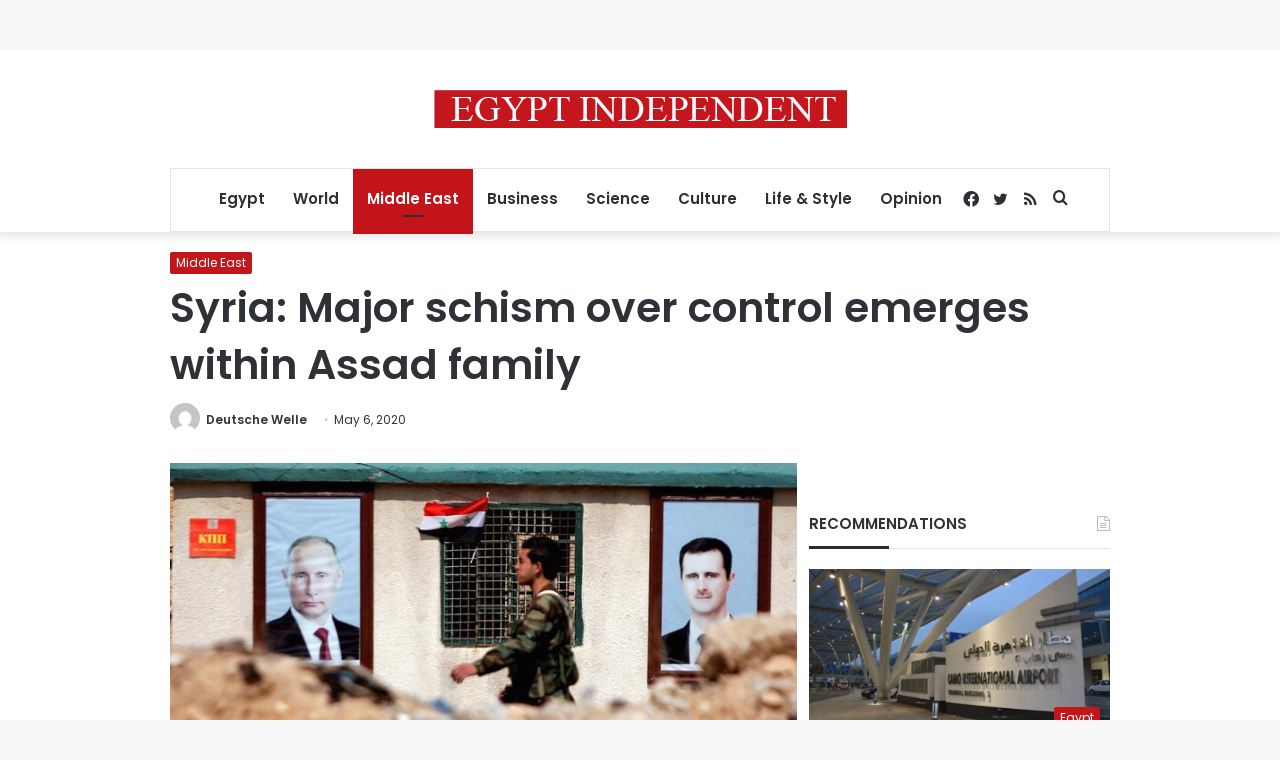

--- FILE ---
content_type: text/html; charset=utf-8
request_url: https://www.google.com/recaptcha/api2/aframe
body_size: 269
content:
<!DOCTYPE HTML><html><head><meta http-equiv="content-type" content="text/html; charset=UTF-8"></head><body><script nonce="zCyC1QvguvZQ9POFnyVtJQ">/** Anti-fraud and anti-abuse applications only. See google.com/recaptcha */ try{var clients={'sodar':'https://pagead2.googlesyndication.com/pagead/sodar?'};window.addEventListener("message",function(a){try{if(a.source===window.parent){var b=JSON.parse(a.data);var c=clients[b['id']];if(c){var d=document.createElement('img');d.src=c+b['params']+'&rc='+(localStorage.getItem("rc::a")?sessionStorage.getItem("rc::b"):"");window.document.body.appendChild(d);sessionStorage.setItem("rc::e",parseInt(sessionStorage.getItem("rc::e")||0)+1);localStorage.setItem("rc::h",'1768095329595');}}}catch(b){}});window.parent.postMessage("_grecaptcha_ready", "*");}catch(b){}</script></body></html>

--- FILE ---
content_type: application/javascript; charset=utf-8
request_url: https://fundingchoicesmessages.google.com/f/AGSKWxVmN6w_A1rmFNkcYL-lZ_tubVdEgiVJqWSaS6kenwwiSYo7IysfEcahXfTXY34ccnguX2t5rl4udQxdXWN2y_1Dqu2Eg7_22iG2ZYdmuxlBXb9WW9OWwQQaregn8ujh_xIq1EMX5YYJI8eI4ntGRdHHKf6cdRxGj8KJti863J34ww4Ya_eZHHolmZrv/_/iframead./ads/xtcore._336x850._adsrv?/pagepeel.
body_size: -1287
content:
window['84bb36cd-00e2-43ea-9e03-c8ce37342ea8'] = true;